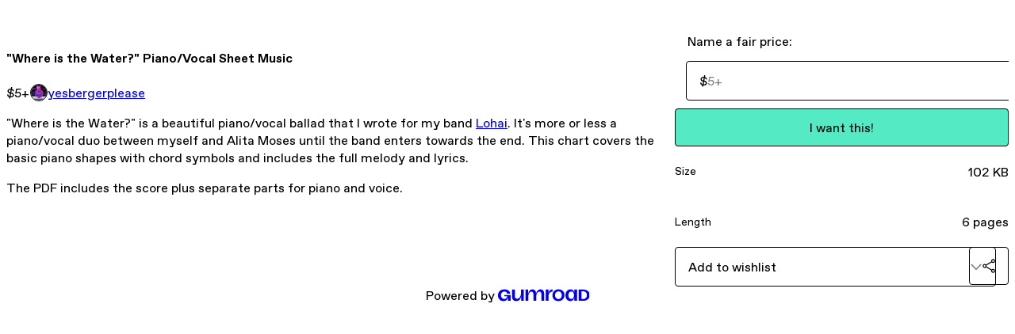

--- FILE ---
content_type: text/html; charset=utf-8
request_url: https://stuff.yesbergerplease.com/l/where-is-the-water-lohai
body_size: 20545
content:
<!DOCTYPE html>
<html lang="en">
  <head prefix="og: http://ogp.me/ns# fb: http://ogp.me/ns/fb# gumroad: http://ogp.me/ns/fb/gumroad#">
    <link rel="dns-prefetch" href="//assets.gumroad.com">
    <link rel="dns-prefetch" href="//static-2.gumroad.com">
    <link rel="dns-prefetch" href="//public-files.gumroad.com">
  <title inertia>&quot;Where is the Water?&quot; Piano/Vocal Sheet Music</title>
  <meta name="action-cable-url" content="wss://cable.gumroad.com/cable" />
  <link rel="stylesheet" crossorigin="anonymous" href="https://assets.gumroad.com/packs/css/design-5d6d6ab3.css" />
    <style>:root{--accent: 83 234 196;--contrast-accent: 0 0 0;--font-family: "ABC Favorit", "ABC Favorit", sans-serif;--color: 0 0 0;--primary: var(--color);--contrast-primary: 255 255 255;--filled: 255 255 255;--contrast-filled: var(--color);--body-bg: #ffffff;--active-bg: rgb(var(--color) / var(--gray-1));--border-alpha: 1}body{background-color:#ffffff;color:#000;font-family:"ABC Favorit", "ABC Favorit", sans-serif}
</style>

  <meta name="csrf-param" content="authenticity_token" />
<meta name="csrf-token" content="WOPoh85HRE0K5PZHs4HR4JJHq5C8x1mMXTjLwfe6s4UN_suLe7shbQY50N8uuZAykqTfKOj_sGNybLnHiKAWaQ" />
  <meta charset="utf-8">
  <meta content="149071038533330" property="fb:app_id">
  <meta content="http://www.facebook.com/gumroad" property="fb:page_id">
  <meta property="twitter:site" value="@gumroad">
  
    <meta content="Gumroad" property="og:site_name">
    <meta content="https://yesbergerplease.gumroad.com/l/where-is-the-water-lohai" property="og:url">
    <meta content="&quot;Where is the Water?&quot; is a beautiful piano/vocal ballad that I wrote for my band Lohai. It&#39;s more or less a piano/vocal duo between myself and Alita Moses until the band enters towards the end. This chart covers the basic piano shapes with chord symbols and includes the full melody and lyrics.The PDF includes the score plus separate parts for piano and voice." property="og:description">
    <meta content="&quot;Where is the Water?&quot; is a beautiful piano/vocal ballad that I wrote for my band Lohai. It&#39;s more or less a piano/vocal duo between myself and Alita Moses until the band enters towards the end. This chart covers the basic piano shapes with chord symbols and includes the full melody and lyrics.The PDF includes the score plus separate parts for piano and voice." name="description">
    <meta content="hrben" property="product:retailer_item_id">
    <meta content="5.0" property="product:price:amount">
    <meta content="USD" property="product:price:currency">
    <meta content="gumroad:product" property="og:type">
    <meta property="twitter:card" value="player" />
<meta property="twitter:title" value="&quot;Where is the Water?&quot; Piano/Vocal Sheet Music" />
<meta property="twitter:domain" value="Gumroad" />
<meta property="twitter:description" value="&quot;Where is the Water?&quot; is a beautiful piano/vocal ballad that I wrote for my band Lohai. It&#39;s more or less a piano/vocal duo between myself and Alita Moses until the band enters towards the end. Thi..." />
<meta property="twitter:image" value="https://i.ytimg.com/vi/y2FG-AvN10Y/hqdefault.jpg" />
<meta property="twitter:player" value="https://www.youtube.com/embed/y2FG-AvN10Y?feature=oembed&amp;showinfo=0&amp;controls=0&amp;rel=0&amp;enablejsapi=1" />
<meta property="twitter:player:width" value="267" />
<meta property="twitter:player:height" value="200" />

  <meta property="og:image" content="https://i.ytimg.com/vi/y2FG-AvN10Y/hqdefault.jpg">
  <meta property="og:image:alt" content="">
  <meta property="og:title" content="&quot;Where is the Water?&quot; Piano/Vocal Sheet Music">
  <meta property="gr:google_analytics:enabled" content="true">
  <meta property="gr:fb_pixel:enabled" content="true">
  <meta property="gr:logged_in_user:id" content="">
  <meta property="gr:environment" value="production">
  <meta property="gr:page:type" content="product">
  <meta property="gr:facebook_sdk:enabled" content="true">
  <meta content="initial-scale = 1.0, width = device-width" name="viewport">
  <meta property="stripe:pk" value="pk_live_Db80xIzLPWhKo1byPrnERmym">
  <meta property="stripe:api_version" value="2023-10-16; risk_in_requirements_beta=v1; retrieve_tax_forms_beta=v1;">
  <link href="/opensearch.xml" rel="search" type="application/opensearchdescription+xml" title="Gumroad">
    <link href="https://yesbergerplease.gumroad.com/l/where-is-the-water-lohai" rel="canonical">


    <link href="https://public-files.gumroad.com/45hfy8fso5ln4oy30guz5n900yhe" rel="shortcut icon">
</head>

  <body id="product_page" class="group/body mac" style="">
    <div id="design-settings" data-settings="{&quot;font&quot;:{&quot;name&quot;:&quot;ABC Favorit&quot;,&quot;url&quot;:&quot;https://assets.gumroad.com/assets/ABCFavorit-Regular-26182c8c3addf6e4f8889817249c23b22c93233a8212e5e86574459e4dc926e2.woff2&quot;}}" style="display: none;"></div>
    <div id="user-agent-info" data-settings="{&quot;is_mobile&quot;:false}" style="display: none;"></div>
    <div class="react-entry-point" style="display:contents" id="Alert-react-component-b0c1ffe7-76c7-42ba-b3be-40af35b075aa"><div class="fixed top-4 left-1/2 z-100 w-max max-w-[calc(100vw-2rem)] rounded bg-background md:max-w-sm invisible" style="transform:translateX(-50%) translateY(calc(-100% - var(--spacer-4)));transition:all 0.3s ease-out 0.5s"><div role="alert" class="flex items-start gap-2 rounded border border-border p-3"><div class="flex-1"><div></div></div></div></div></div>
      <script type="application/json" class="js-react-on-rails-component" data-component-name="Alert" data-dom-id="Alert-react-component-b0c1ffe7-76c7-42ba-b3be-40af35b075aa">{"initial":null}</script>
      


    <div class="flex flex-col lg:flex-row h-screen">
      <main class="flex-1 flex flex-col lg:h-screen overflow-y-auto">
        <div class="flex-1 flex flex-col">
          


<noscript>
  <div id="javascript-notice">
    <strong>JavaScript is required to buy this product.</strong>
    Enable JavaScript in your browser settings and refresh this page to continue.
  </div>
</noscript>



  <script type="application/json" id="js-react-on-rails-context">{"railsEnv":"production","inMailer":false,"i18nLocale":"en","i18nDefaultLocale":"en","rorVersion":"14.0.4","rorPro":false,"href":"http://stuff.yesbergerplease.com/l/where-is-the-water-lohai","location":"/l/where-is-the-water-lohai","scheme":"http","host":"stuff.yesbergerplease.com","port":null,"pathname":"/l/where-is-the-water-lohai","search":null,"httpAcceptLanguage":null,"design_settings":{"font":{"name":"ABC Favorit","url":"https://assets.gumroad.com/assets/ABCFavorit-Regular-26182c8c3addf6e4f8889817249c23b22c93233a8212e5e86574459e4dc926e2.woff2"}},"domain_settings":{"scheme":"https","app_domain":"gumroad.com","root_domain":"gumroad.com","short_domain":"gum.co","discover_domain":"gumroad.com","third_party_analytics_domain":"gumroad-analytics.com","api_domain":"api.gumroad.com"},"user_agent_info":{"is_mobile":false},"logged_in_user":null,"current_seller":null,"csp_nonce":"hfKgtGzOxkLMnc7dxMq6POyegGQrDb3AEQHri8AKET0=","locale":"en-US","feature_flags":{"require_email_typo_acknowledgment":true,"disable_stripe_signup":true},"serverSide":false}</script>
<div class="react-entry-point" style="display:contents" id="ProductPage-react-component-7f7b49c0-276a-4671-8a6c-c922b9ce256b"><section aria-label="Product information bar" class="border-0 bg-background" style="overflow:hidden;padding:0;height:0;transition:var(--transition-duration);flex-shrink:0;position:fixed;top:0;left:0;right:0;z-index:var(--z-index-menubar)"><div class="mx-auto flex max-w-product-page items-center justify-between gap-4 p-4 lg:px-8" style="transition:var(--transition-duration);margin-top:0"><div itemscope="" itemProp="offers" itemType="https://schema.org/Offer" class="flex items-center"><span class="group/tooltip relative inline-grid right"><span aria-describedby=":R4l:" style="display:contents"><div class="relative grid grid-flow-col border border-r-0 border-border"><div class="bg-accent px-2 py-1 text-accent-foreground" itemProp="price" content="5">$5<!-- -->+</div><div class="border-border border-r-transparent border-[calc(0.5lh+--spacing(1))] border-l-1"></div><div class="absolute top-0 right-px bottom-0 border-accent border-r-transparent border-[calc(0.5lh+--spacing(1))] border-l-1"></div></div></span><span role="tooltip" id=":R4l:" class="absolute z-30 hidden w-40 max-w-max rounded-md bg-primary p-3 text-primary-foreground group-focus-within/tooltip:block group-hover/tooltip:block top-1/2 -translate-y-1/2 left-full translate-x-2"><div class="absolute border-6 border-transparent top-1/2 -translate-y-1/2 right-full border-r-primary"></div>$5<!-- -->+</span></span><link itemProp="url" href="https://yesbergerplease.gumroad.com/l/where-is-the-water-lohai"/><div itemProp="availability" hidden="">https://schema.org/InStock</div><div itemProp="priceCurrency" hidden="">usd</div><div itemProp="seller" itemType="https://schema.org/Person" hidden=""><div itemProp="name" hidden="">yesbergerplease</div></div></div><h3 class="hidden flex-1 lg:block">&quot;Where is the Water?&quot; Piano/Vocal Sheet Music</h3><a class="button accent" href="https://gumroad.com/checkout?product=hrben&amp;quantity=1" target="_top" style="align-items:unset">I want this!</a></div></section><section class="border-b border-border"><div class="mx-auto w-full max-w-product-page lg:py-16 p-4 lg:px-8"><article class="relative grid rounded border border-border bg-background lg:grid-cols-[2fr_1fr]"><figure class="group relative col-span-full overflow-hidden rounded-t border-b border-border bg-(image:--product-cover-placeholder) bg-cover" aria-label="Product preview"><div class="flex h-full snap-x snap-mandatory items-center overflow-x-scroll overflow-y-hidden [scrollbar-width:none] [&amp;::-webkit-scrollbar]:hidden" style="aspect-ratio:1.335"><div role="tabpanel" id="2a571bf64e733667ad3fed5f09964dd2" class="mt-0! flex min-h-[1px] flex-[1_0_100%] snap-start justify-center border-0! p-0!"></div></div></figure><section class="lg:border-r"><header class="grid gap-4 p-6 not-first:border-t"><h1 itemProp="name">&quot;Where is the Water?&quot; Piano/Vocal Sheet Music</h1></header><section class="grid grid-cols-[auto_1fr] gap-[1px] border-t border-border p-0 sm:grid-cols-[auto_auto_minmax(max-content,1fr)]"><div class="px-6 py-4 outline outline-offset-0 outline-border"><div itemscope="" itemProp="offers" itemType="https://schema.org/Offer" class="flex items-center"><span class="group/tooltip relative inline-grid right"><span aria-describedby=":Rl79:" style="display:contents"><div class="relative grid grid-flow-col border border-r-0 border-border"><div class="bg-accent px-2 py-1 text-accent-foreground" itemProp="price" content="5">$5<!-- -->+</div><div class="border-border border-r-transparent border-[calc(0.5lh+--spacing(1))] border-l-1"></div><div class="absolute top-0 right-px bottom-0 border-accent border-r-transparent border-[calc(0.5lh+--spacing(1))] border-l-1"></div></div></span><span role="tooltip" id=":Rl79:" class="absolute z-30 hidden w-40 max-w-max rounded-md bg-primary p-3 text-primary-foreground group-focus-within/tooltip:block group-hover/tooltip:block top-1/2 -translate-y-1/2 left-full translate-x-2"><div class="absolute border-6 border-transparent top-1/2 -translate-y-1/2 right-full border-r-primary"></div>$5<!-- -->+</span></span><link itemProp="url" href="https://yesbergerplease.gumroad.com/l/where-is-the-water-lohai"/><div itemProp="availability" hidden="">https://schema.org/InStock</div><div itemProp="priceCurrency" hidden="">usd</div><div itemProp="seller" itemType="https://schema.org/Person" hidden=""><div itemProp="name" hidden="">yesbergerplease</div></div></div></div><div class="flex flex-wrap items-center gap-2 px-6 py-4 outline outline-offset-0 outline-border sm:col-[2/-1]"><a href="http://stuff.yesbergerplease.com/" target="_blank" class="relative flex items-center gap-2" rel="noreferrer"><img class="user-avatar" src="https://public-files.gumroad.com/45hfy8fso5ln4oy30guz5n900yhe"/>yesbergerplease</a></div></section><section class="border-t border-border p-6"><div class="rich-text"><p>"Where is the Water?" is a beautiful piano/vocal ballad that I wrote for my band <a target="_blank" rel="noopener noreferrer nofollow" href="https://instagram.com/lohaitheband">Lohai</a>. It's more or less a piano/vocal duo between myself and Alita Moses until the band enters towards the end. This chart covers the basic piano shapes with chord symbols and includes the full melody and lyrics.</p><p>The PDF includes the score plus separate parts for piano and voice.</p></div></section></section><section><section class="grid gap-4 p-6 not-first:border-t"><fieldset class=""><legend><label for=":Rb6p9:">Name a fair price:</label></legend><div class="input"><div class="inline-flex align-middle px-3 py-2 bg-background text-foreground border border-border truncate rounded-full -ml-2 shrink-0">$</div><input type="text" inputMode="decimal" id=":Rb6p9:" maxLength="10" placeholder="5+" autoComplete="off" aria-invalid="false" aria-label="Price" value=""/></div></fieldset><a class="button accent" href="https://gumroad.com/checkout?product=hrben&amp;quantity=1" target="_top" style="align-items:unset">I want this!</a><div class="grid divide-y divide-solid divide-border rounded border border-border bg-background"><div class="flex flex-wrap items-center justify-between gap-4 p-4"><h5 class="grow font-bold">Size</h5><div>102 KB</div></div><div class="flex flex-wrap items-center justify-between gap-4 p-4"><h5 class="grow font-bold">Length</h5><div>6 pages</div></div></div><div class="grid grid-cols-[1fr_auto] gap-2"><div class="combobox"><div role="combobox" aria-expanded="false" aria-controls=":R5op9:" tabindex="0" class="input " aria-label="Add to wishlist"><span class="fake-input text-singleline">Add to wishlist</span><span class="icon icon-outline-cheveron-down"></span></div><div hidden=""><datalist id=":R5op9:"><div role="option" id=":R5op9:-0" class=""><div><span class="icon icon-plus"></span> New wishlist</div></div></datalist></div></div><details class="popover toggle"><summary aria-label="Share" aria-haspopup="true" aria-expanded="false"><span class="group/tooltip relative inline-grid bottom"><span aria-describedby=":Rpop9:" style="display:contents"><button class="button" type="button" aria-label="Share"><span class="icon icon-share"></span></button></span><span role="tooltip" id=":Rpop9:" class="absolute z-30 hidden w-40 max-w-max rounded-md bg-primary p-3 text-primary-foreground group-focus-within/tooltip:block group-hover/tooltip:block left-1/2 -translate-x-1/2 top-full translate-y-2"><div class="absolute border-6 border-transparent left-1/2 -translate-x-1/2 bottom-full border-b-primary"></div>Share</span></span></summary><div class="dropdown" style="translate:min(0px - 100% - var(--spacer-4), 0px);max-width:calc(0px - 2 * var(--spacer-4))"><div class="grid grid-cols-1 gap-4"><a class="button button-social-twitter button-w-i button-twitter" href="https://twitter.com/intent/tweet?url=https%3A%2F%2Fyesbergerplease.gumroad.com%2Fl%2Fwhere-is-the-water-lohai&amp;text=Buy%20%22Where%20is%20the%20Water%3F%22%20Piano%2FVocal%20Sheet%20Music%20on%20%40Gumroad" target="_blank" rel="noopener noreferrer">Share on X</a><a class="button button-social-facebook button-w-i button-facebook" href="https://www.facebook.com/sharer/sharer.php?u=https%3A%2F%2Fyesbergerplease.gumroad.com%2Fl%2Fwhere-is-the-water-lohai&amp;quote=%22Where%20is%20the%20Water%3F%22%20Piano%2FVocal%20Sheet%20Music" target="_blank" rel="noopener noreferrer">Share on Facebook</a><span class="group/tooltip relative inline-grid bottom"><span aria-describedby=":R79op9:" style="display:contents"><span class="contents"><button class="button" type="button" aria-label="Copy product URL"><span class="icon icon-link"></span> Copy link</button></span></span><span role="tooltip" id=":R79op9:" class="absolute z-30 hidden w-40 max-w-max rounded-md bg-primary p-3 text-primary-foreground group-focus-within/tooltip:block group-hover/tooltip:block left-1/2 -translate-x-1/2 top-full translate-y-2"><div class="absolute border-6 border-transparent left-1/2 -translate-x-1/2 bottom-full border-b-primary"></div>Copy product URL</span></span></div></div></details></div></section></section></article></div></section><footer class="px-4 py-8 text-center lg:py-16"><div>Powered by <a href="https://gumroad.com/" class="logo-full" aria-label="Gumroad"></a></div></footer></div>
      <script type="application/json" class="js-react-on-rails-component" data-component-name="ProductPage" data-dom-id="ProductPage-react-component-7f7b49c0-276a-4671-8a6c-c922b9ce256b">{"product":{"id":"YEBuNrZIFBceEyNXlpFYQA==","permalink":"hrben","name":"\"Where is the Water?\" Piano/Vocal Sheet Music","seller":{"id":"129705229745","name":"yesbergerplease","avatar_url":"https://public-files.gumroad.com/45hfy8fso5ln4oy30guz5n900yhe","profile_url":"http://stuff.yesbergerplease.com/"},"collaborating_user":null,"covers":[{"url":"https://www.youtube.com/embed/y2FG-AvN10Y?feature=oembed\u0026showinfo=0\u0026controls=0\u0026rel=0\u0026enablejsapi=1","original_url":"https://www.youtube.com/embed/y2FG-AvN10Y?feature=oembed\u0026showinfo=0\u0026controls=0\u0026rel=0\u0026enablejsapi=1","thumbnail":"https://i.ytimg.com/vi/y2FG-AvN10Y/hqdefault.jpg","id":"2a571bf64e733667ad3fed5f09964dd2","type":"oembed","filetype":null,"width":267,"height":200,"native_width":267,"native_height":200}],"main_cover_id":"2a571bf64e733667ad3fed5f09964dd2","thumbnail_url":"https://public-files.gumroad.com/gdcykmhtlo3fekwez6bvaajdhbi1","quantity_remaining":null,"long_url":"https://yesbergerplease.gumroad.com/l/where-is-the-water-lohai","is_sales_limited":false,"ratings":null,"custom_button_text_option":"i_want_this_prompt","is_compliance_blocked":false,"is_published":true,"is_stream_only":false,"streamable":false,"sales_count":null,"summary":null,"attributes":[{"name":"Size","value":"102 KB"},{"name":"Length","value":"6 pages"}],"description_html":"\u003cp\u003e\"Where is the Water?\" is a beautiful piano/vocal ballad that I wrote for my band \u003ca target=\"_blank\" rel=\"noopener noreferrer nofollow\" href=\"https://instagram.com/lohaitheband\"\u003eLohai\u003c/a\u003e. It's more or less a piano/vocal duo between myself and Alita Moses until the band enters towards the end. This chart covers the basic piano shapes with chord symbols and includes the full melody and lyrics.\u003c/p\u003e\u003cp\u003eThe PDF includes the score plus separate parts for piano and voice.\u003c/p\u003e","currency_code":"usd","price_cents":500,"rental_price_cents":null,"pwyw":{"suggested_price_cents":null},"eligible_for_installment_plans":true,"allow_installment_plan":false,"installment_plan":null,"is_legacy_subscription":false,"is_tiered_membership":false,"is_physical":false,"custom_view_content_button_text":null,"is_multiseat_license":false,"hide_sold_out_variants":false,"native_type":"digital","preorder":null,"duration_in_months":null,"rental":null,"is_quantity_enabled":false,"free_trial":null,"recurrences":null,"options":[],"analytics":{"google_analytics_id":null,"facebook_pixel_id":"","free_sales":true},"has_third_party_analytics":false,"ppp_details":null,"can_edit":false,"refund_policy":null,"bundle_products":[],"public_files":[],"audio_previews_enabled":true},"discount_code":null,"purchase":null,"wishlists":[],"currency_code":"usd","show_ratings_filter":true,"creator_profile":{"external_id":"129705229745","avatar_url":"https://public-files.gumroad.com/45hfy8fso5ln4oy30guz5n900yhe","name":"yesbergerplease","twitter_handle":null,"subdomain":"yesbergerplease.gumroad.com"},"sections":[],"main_section_index":0}</script>
      


        </div>
      </main>
    </div>
    <script src="https://assets.gumroad.com/assets/application-cbf244e9109e70d7b04497041636f00173a1e588f9b879b3a3ef11f8dfb86e5c.js"></script>
    
        <script src="https://assets.gumroad.com/packs/js/webpack-runtime-392151c773837713447f.js" defer="defer"></script>
<script src="https://assets.gumroad.com/packs/js/webpack-commons-fb53fed306c4a2649112.js" defer="defer"></script>
<script src="https://assets.gumroad.com/packs/js/4310-72954f2041b3c5fdee26.js" defer="defer"></script>
<script src="https://assets.gumroad.com/packs/js/product-5ccb3e762749210de14a.js" defer="defer"></script>

  </body>
</html>
